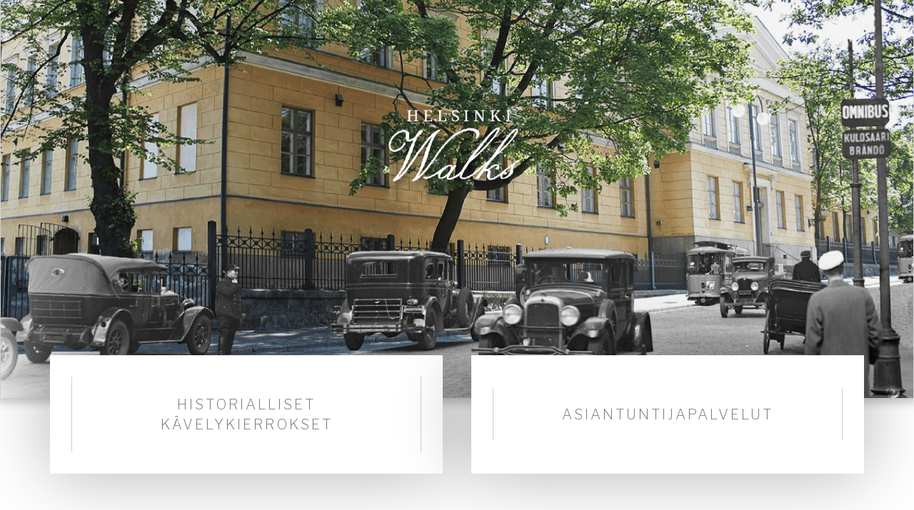

--- FILE ---
content_type: text/css
request_url: https://www.helsinkiwalks.fi/wp-content/uploads/elementor/css/post-54.css?ver=1675759627
body_size: 1863
content:
.elementor-54 .elementor-element.elementor-element-3c83f03e > .elementor-container > .elementor-row > .elementor-column > .elementor-column-wrap > .elementor-widget-wrap{align-content:center;align-items:center;}.elementor-54 .elementor-element.elementor-element-3c83f03e{margin-top:-1px;margin-bottom:0px;}.elementor-54 .elementor-element.elementor-element-26fcb7ef > .elementor-element-populated{border-style:solid;border-width:0px 1px 0px 1px;border-color:#ffffff;transition:background 0.3s, border 0.3s, border-radius 0.3s, box-shadow 0.3s;margin:0px 0px 0px 0px;--e-column-margin-right:0px;--e-column-margin-left:0px;}.elementor-54 .elementor-element.elementor-element-26fcb7ef > .elementor-element-populated > .elementor-background-overlay{transition:background 0.3s, border-radius 0.3s, opacity 0.3s;}.elementor-54 .elementor-element.elementor-element-7106badd{text-align:center;}.elementor-54 .elementor-element.elementor-element-7106badd img{width:100%;opacity:0.97;filter:brightness( 100% ) contrast( 100% ) saturate( 91% ) blur( 0px ) hue-rotate( 0deg );box-shadow:0px 0px 13px 6px rgba(0,0,0,0.24);}.elementor-54 .elementor-element.elementor-element-7106badd > .elementor-widget-container{margin:0px 0px 0px 0px;}.elementor-54 .elementor-element.elementor-element-fbd833f > .elementor-container > .elementor-row > .elementor-column > .elementor-column-wrap > .elementor-widget-wrap{align-content:center;align-items:center;}.elementor-54 .elementor-element.elementor-element-fbd833f:not(.elementor-motion-effects-element-type-background), .elementor-54 .elementor-element.elementor-element-fbd833f > .elementor-motion-effects-container > .elementor-motion-effects-layer{background-color:rgba(255,255,255,0);}.elementor-54 .elementor-element.elementor-element-fbd833f{transition:background 0.3s, border 0.3s, border-radius 0.3s, box-shadow 0.3s;margin-top:-60px;margin-bottom:0px;z-index:2;}.elementor-54 .elementor-element.elementor-element-fbd833f > .elementor-background-overlay{transition:background 0.3s, border-radius 0.3s, opacity 0.3s;}.elementor-54 .elementor-element.elementor-element-3c85972:not(.elementor-motion-effects-element-type-background) > .elementor-column-wrap, .elementor-54 .elementor-element.elementor-element-3c85972 > .elementor-column-wrap > .elementor-motion-effects-container > .elementor-motion-effects-layer{background-color:#ffffff;}.elementor-54 .elementor-element.elementor-element-3c85972 > .elementor-element-populated{box-shadow:0px 0px 100px 0px rgba(0,0,0,0.31);transition:background 0.3s, border 0.3s, border-radius 0.3s, box-shadow 0.3s;margin:0px 20px 0px 0px;--e-column-margin-right:20px;--e-column-margin-left:0px;}.elementor-54 .elementor-element.elementor-element-3c85972 > .elementor-element-populated > .elementor-background-overlay{transition:background 0.3s, border-radius 0.3s, opacity 0.3s;}.elementor-54 .elementor-element.elementor-element-3c85972 > .elementor-element-populated > .elementor-widget-wrap{padding:30px 30px 30px 30px;}.elementor-54 .elementor-element.elementor-element-39744a4 .elementor-button{font-family:"Libre Franklin", Sans-serif;font-size:20px;font-weight:200;text-transform:uppercase;line-height:1.4em;letter-spacing:3px;fill:#7a7979;color:#7a7979;background-color:rgba(0,0,0,0);}.elementor-54 .elementor-element.elementor-element-39744a4 .elementor-button:hover, .elementor-54 .elementor-element.elementor-element-39744a4 .elementor-button:focus{color:#bed6c6;}.elementor-54 .elementor-element.elementor-element-39744a4 .elementor-button:hover svg, .elementor-54 .elementor-element.elementor-element-39744a4 .elementor-button:focus svg{fill:#bed6c6;}.elementor-54 .elementor-element.elementor-element-39744a4 > .elementor-widget-container{border-style:solid;border-width:0px 1px 0px 1px;border-color:#bed6c6;}.elementor-54 .elementor-element.elementor-element-a61b5fc:not(.elementor-motion-effects-element-type-background) > .elementor-column-wrap, .elementor-54 .elementor-element.elementor-element-a61b5fc > .elementor-column-wrap > .elementor-motion-effects-container > .elementor-motion-effects-layer{background-color:#ffffff;}.elementor-54 .elementor-element.elementor-element-a61b5fc > .elementor-element-populated{box-shadow:0px 0px 100px 0px rgba(0,0,0,0.31);transition:background 0.3s, border 0.3s, border-radius 0.3s, box-shadow 0.3s;margin:0px 0px 0px 20px;--e-column-margin-right:0px;--e-column-margin-left:20px;}.elementor-54 .elementor-element.elementor-element-a61b5fc > .elementor-element-populated > .elementor-background-overlay{transition:background 0.3s, border-radius 0.3s, opacity 0.3s;}.elementor-54 .elementor-element.elementor-element-a61b5fc > .elementor-element-populated > .elementor-widget-wrap{padding:30px 30px 30px 30px;}.elementor-54 .elementor-element.elementor-element-91227e0 .elementor-button{font-family:"Libre Franklin", Sans-serif;font-size:20px;font-weight:200;text-transform:uppercase;line-height:1.1em;letter-spacing:3px;fill:#7a7979;color:#7a7979;background-color:rgba(0,0,0,0);}.elementor-54 .elementor-element.elementor-element-91227e0 .elementor-button:hover, .elementor-54 .elementor-element.elementor-element-91227e0 .elementor-button:focus{color:#bed6c6;}.elementor-54 .elementor-element.elementor-element-91227e0 .elementor-button:hover svg, .elementor-54 .elementor-element.elementor-element-91227e0 .elementor-button:focus svg{fill:#bed6c6;}.elementor-54 .elementor-element.elementor-element-91227e0 > .elementor-widget-container{border-style:solid;border-width:0px 1px 0px 1px;border-color:#bed6c6;}.elementor-54 .elementor-element.elementor-element-3964771c > .elementor-container{max-width:700px;}.elementor-54 .elementor-element.elementor-element-3964771c > .elementor-container > .elementor-row > .elementor-column > .elementor-column-wrap > .elementor-widget-wrap{align-content:center;align-items:center;}.elementor-54 .elementor-element.elementor-element-3964771c{padding:100px 0px 100px 0px;}.elementor-54 .elementor-element.elementor-element-74dd3f03:not(.elementor-motion-effects-element-type-background) > .elementor-column-wrap, .elementor-54 .elementor-element.elementor-element-74dd3f03 > .elementor-column-wrap > .elementor-motion-effects-container > .elementor-motion-effects-layer{background-color:#ffffff;}.elementor-54 .elementor-element.elementor-element-74dd3f03 > .elementor-element-populated{box-shadow:0px 0px 25px 1px rgba(0,0,0,0.22);transition:background 0.3s, border 0.3s, border-radius 0.3s, box-shadow 0.3s;margin:0px 0px 0px 0px;--e-column-margin-right:0px;--e-column-margin-left:0px;}.elementor-54 .elementor-element.elementor-element-74dd3f03 > .elementor-element-populated > .elementor-background-overlay{transition:background 0.3s, border-radius 0.3s, opacity 0.3s;}.elementor-54 .elementor-element.elementor-element-74dd3f03 > .elementor-element-populated > .elementor-widget-wrap{padding:30px 0px 30px 0px;}.elementor-54 .elementor-element.elementor-element-8c965f0{--grid-template-columns:repeat(0, auto);--grid-column-gap:5px;--grid-row-gap:0px;}.elementor-54 .elementor-element.elementor-element-8c965f0 .elementor-widget-container{text-align:center;}.elementor-54 .elementor-element.elementor-element-8c965f0 > .elementor-widget-container{margin:0px 0px 0px 0px;}.elementor-54 .elementor-element.elementor-element-9b63fbb > .elementor-widget-container{margin:0px 0px 0px 100px;padding:0px 0px 0px 0px;}.elementor-54 .elementor-element.elementor-element-9b63fbb{width:100%;max-width:100%;}.elementor-54 .elementor-element.elementor-element-7a30c6b > .elementor-container > .elementor-row > .elementor-column > .elementor-column-wrap > .elementor-widget-wrap{align-content:center;align-items:center;}.elementor-54 .elementor-element.elementor-element-7a30c6b{margin-top:-20px;margin-bottom:0px;}.elementor-54 .elementor-element.elementor-element-c04e50f.elementor-column > .elementor-column-wrap > .elementor-widget-wrap{justify-content:center;}.elementor-54 .elementor-element.elementor-element-c04e50f > .elementor-element-populated{border-style:solid;border-width:0px 1px 0px 1px;border-color:#ffffff;transition:background 0.3s, border 0.3s, border-radius 0.3s, box-shadow 0.3s;}.elementor-54 .elementor-element.elementor-element-c04e50f > .elementor-element-populated > .elementor-background-overlay{transition:background 0.3s, border-radius 0.3s, opacity 0.3s;}.elementor-54 .elementor-element.elementor-element-4b05834b:not(.elementor-motion-effects-element-type-background), .elementor-54 .elementor-element.elementor-element-4b05834b > .elementor-motion-effects-container > .elementor-motion-effects-layer{background-image:url("https://www.helsinkiwalks.fi/wp-content/uploads/2019/05/HKMS000005_km0000nwop.jpg");background-position:center center;background-size:cover;}.elementor-54 .elementor-element.elementor-element-4b05834b > .elementor-background-overlay{background-color:transparent;background-image:linear-gradient(340deg, #3a443c 0%, #020202 53%);opacity:0.84;transition:background 0.3s, border-radius 0.3s, opacity 0.3s;}.elementor-54 .elementor-element.elementor-element-4b05834b .elementor-background-overlay{filter:brightness( 91% ) contrast( 100% ) saturate( 131% ) blur( 0px ) hue-rotate( 0deg );}.elementor-54 .elementor-element.elementor-element-4b05834b{transition:background 0.3s, border 0.3s, border-radius 0.3s, box-shadow 0.3s;padding:90px 0px 15px 0px;}.elementor-54 .elementor-element.elementor-element-7c4e73c9 .elementor-heading-title{color:#bed6c6;font-size:15px;font-weight:400;}.elementor-54 .elementor-element.elementor-element-2174f95f .elementor-icon-list-items:not(.elementor-inline-items) .elementor-icon-list-item:not(:last-child){padding-bottom:calc(5px/2);}.elementor-54 .elementor-element.elementor-element-2174f95f .elementor-icon-list-items:not(.elementor-inline-items) .elementor-icon-list-item:not(:first-child){margin-top:calc(5px/2);}.elementor-54 .elementor-element.elementor-element-2174f95f .elementor-icon-list-items.elementor-inline-items .elementor-icon-list-item{margin-right:calc(5px/2);margin-left:calc(5px/2);}.elementor-54 .elementor-element.elementor-element-2174f95f .elementor-icon-list-items.elementor-inline-items{margin-right:calc(-5px/2);margin-left:calc(-5px/2);}body.rtl .elementor-54 .elementor-element.elementor-element-2174f95f .elementor-icon-list-items.elementor-inline-items .elementor-icon-list-item:after{left:calc(-5px/2);}body:not(.rtl) .elementor-54 .elementor-element.elementor-element-2174f95f .elementor-icon-list-items.elementor-inline-items .elementor-icon-list-item:after{right:calc(-5px/2);}.elementor-54 .elementor-element.elementor-element-2174f95f{--e-icon-list-icon-size:0px;}.elementor-54 .elementor-element.elementor-element-2174f95f .elementor-icon-list-text{color:rgba(255,255,255,0.87);padding-left:0px;}.elementor-54 .elementor-element.elementor-element-2174f95f .elementor-icon-list-item:hover .elementor-icon-list-text{color:#bed6c6;}.elementor-54 .elementor-element.elementor-element-2174f95f .elementor-icon-list-item > .elementor-icon-list-text, .elementor-54 .elementor-element.elementor-element-2174f95f .elementor-icon-list-item > a{font-size:13px;font-weight:300;}.elementor-54 .elementor-element.elementor-element-b11b251 .elementor-heading-title{color:#bed6c6;font-family:"Libre Franklin", Sans-serif;font-size:15px;font-weight:400;}.elementor-54 .elementor-element.elementor-element-12f55545 .elementor-icon-list-items:not(.elementor-inline-items) .elementor-icon-list-item:not(:last-child){padding-bottom:calc(5px/2);}.elementor-54 .elementor-element.elementor-element-12f55545 .elementor-icon-list-items:not(.elementor-inline-items) .elementor-icon-list-item:not(:first-child){margin-top:calc(5px/2);}.elementor-54 .elementor-element.elementor-element-12f55545 .elementor-icon-list-items.elementor-inline-items .elementor-icon-list-item{margin-right:calc(5px/2);margin-left:calc(5px/2);}.elementor-54 .elementor-element.elementor-element-12f55545 .elementor-icon-list-items.elementor-inline-items{margin-right:calc(-5px/2);margin-left:calc(-5px/2);}body.rtl .elementor-54 .elementor-element.elementor-element-12f55545 .elementor-icon-list-items.elementor-inline-items .elementor-icon-list-item:after{left:calc(-5px/2);}body:not(.rtl) .elementor-54 .elementor-element.elementor-element-12f55545 .elementor-icon-list-items.elementor-inline-items .elementor-icon-list-item:after{right:calc(-5px/2);}.elementor-54 .elementor-element.elementor-element-12f55545{--e-icon-list-icon-size:0px;}.elementor-54 .elementor-element.elementor-element-12f55545 .elementor-icon-list-text{color:rgba(255,255,255,0.87);padding-left:0px;}.elementor-54 .elementor-element.elementor-element-12f55545 .elementor-icon-list-item:hover .elementor-icon-list-text{color:#bed6c6;}.elementor-54 .elementor-element.elementor-element-12f55545 .elementor-icon-list-item > .elementor-icon-list-text, .elementor-54 .elementor-element.elementor-element-12f55545 .elementor-icon-list-item > a{font-size:13px;font-weight:300;}.elementor-54 .elementor-element.elementor-element-137c70ef > .elementor-element-populated{margin:0% 0% 0% 0%;--e-column-margin-right:0%;--e-column-margin-left:0%;}.elementor-54 .elementor-element.elementor-element-583eec82{--grid-template-columns:repeat(0, auto);--icon-size:14px;--grid-column-gap:10px;--grid-row-gap:0px;}.elementor-54 .elementor-element.elementor-element-583eec82 .elementor-widget-container{text-align:right;}.elementor-54 .elementor-element.elementor-element-583eec82 .elementor-social-icon{background-color:#ffffff;--icon-padding:0.9em;}.elementor-54 .elementor-element.elementor-element-583eec82 .elementor-social-icon i{color:#001444;}.elementor-54 .elementor-element.elementor-element-583eec82 .elementor-social-icon svg{fill:#001444;}.elementor-54 .elementor-element.elementor-element-583e5e74 > .elementor-container > .elementor-row > .elementor-column > .elementor-column-wrap > .elementor-widget-wrap{align-content:center;align-items:center;}.elementor-54 .elementor-element.elementor-element-583e5e74{border-style:solid;border-width:1px 0px 0px 0px;border-color:#bed6c6;transition:background 0.3s, border 0.3s, border-radius 0.3s, box-shadow 0.3s;margin-top:80px;margin-bottom:0px;padding:20px 0px 0px 0px;}.elementor-54 .elementor-element.elementor-element-583e5e74 > .elementor-background-overlay{transition:background 0.3s, border-radius 0.3s, opacity 0.3s;}.elementor-54 .elementor-element.elementor-element-4f42817{text-align:left;}.elementor-54 .elementor-element.elementor-element-4f42817 .elementor-heading-title{color:var( --e-global-color-62272b43 );font-size:16px;font-weight:400;line-height:1.5em;letter-spacing:1.1px;}.elementor-54 .elementor-element.elementor-element-4f42817 > .elementor-widget-container{padding:0px 0px 15px 0px;}.elementor-54 .elementor-element.elementor-element-27c7234b{text-align:right;}.elementor-54 .elementor-element.elementor-element-27c7234b .elementor-heading-title{color:rgba(255,255,255,0.5);font-size:10px;font-weight:300;line-height:1.5em;}@media(max-width:1024px) and (min-width:768px){.elementor-54 .elementor-element.elementor-element-13097e9f{width:70%;}.elementor-54 .elementor-element.elementor-element-521c4144{width:30%;}}@media(max-width:1024px){.elementor-54 .elementor-element.elementor-element-3c83f03e{margin-top:0px;margin-bottom:0px;padding:0px 0px 0px 0px;}.elementor-54 .elementor-element.elementor-element-fbd833f{margin-top:-35px;margin-bottom:0px;padding:0px 0px 0px 0px;}.elementor-54 .elementor-element.elementor-element-3c85972 > .elementor-element-populated{margin:0px 10px 0px 10px;--e-column-margin-right:10px;--e-column-margin-left:10px;}.elementor-54 .elementor-element.elementor-element-3c85972 > .elementor-element-populated > .elementor-widget-wrap{padding:10px 10px 10px 10px;}.elementor-54 .elementor-element.elementor-element-39744a4 .elementor-button{font-size:14px;padding:20px 5px 20px 5px;}.elementor-54 .elementor-element.elementor-element-39744a4 > .elementor-widget-container{margin:0px 0px 0px 0px;padding:0px 0px 0px 0px;}.elementor-54 .elementor-element.elementor-element-a61b5fc > .elementor-element-populated{margin:0px 10px 0px 10px;--e-column-margin-right:10px;--e-column-margin-left:10px;}.elementor-54 .elementor-element.elementor-element-a61b5fc > .elementor-element-populated > .elementor-widget-wrap{padding:10px 10px 10px 10px;}.elementor-54 .elementor-element.elementor-element-91227e0 .elementor-button{font-size:14px;padding:20px 5px 20px 5px;}.elementor-54 .elementor-element.elementor-element-91227e0 > .elementor-widget-container{margin:0px 0px 0px 0px;padding:0px 0px 0px 0px;}.elementor-54 .elementor-element.elementor-element-3964771c{padding:50px 25px 100px 25px;}.elementor-54 .elementor-element.elementor-element-8c965f0 .elementor-widget-container{text-align:center;}.elementor-54 .elementor-element.elementor-element-8c965f0 > .elementor-widget-container{margin:25px 0px 0px 0px;}.elementor-54 .elementor-element.elementor-element-7a30c6b{margin-top:0px;margin-bottom:0px;padding:0px 0px 0px 0px;}.elementor-54 .elementor-element.elementor-element-4b05834b{padding:30px 20px 30px 20px;}.elementor-54 .elementor-element.elementor-element-7c4e73c9 .elementor-heading-title{font-size:12px;}.elementor-54 .elementor-element.elementor-element-2174f95f .elementor-icon-list-item > .elementor-icon-list-text, .elementor-54 .elementor-element.elementor-element-2174f95f .elementor-icon-list-item > a{font-size:10px;}.elementor-54 .elementor-element.elementor-element-b11b251 .elementor-heading-title{font-size:12px;}.elementor-54 .elementor-element.elementor-element-12f55545 .elementor-icon-list-item > .elementor-icon-list-text, .elementor-54 .elementor-element.elementor-element-12f55545 .elementor-icon-list-item > a{font-size:10px;}.elementor-54 .elementor-element.elementor-element-137c70ef > .elementor-element-populated{margin:0px 0px 0px 0px;--e-column-margin-right:0px;--e-column-margin-left:0px;}.elementor-54 .elementor-element.elementor-element-583eec82 .elementor-social-icon{--icon-padding:0.5em;}}@media(max-width:767px){.elementor-54 .elementor-element.elementor-element-3c83f03e{margin-top:0px;margin-bottom:0px;padding:0px 0px 0px 0px;}.elementor-54 .elementor-element.elementor-element-fbd833f{margin-top:0px;margin-bottom:0px;padding:0px 0px 0px 0px;}.elementor-54 .elementor-element.elementor-element-3c85972 > .elementor-element-populated{margin:-15px 15px 0px 15px;--e-column-margin-right:15px;--e-column-margin-left:15px;}.elementor-54 .elementor-element.elementor-element-3c85972 > .elementor-element-populated > .elementor-widget-wrap{padding:0px 0px 0px 0px;}.elementor-54 .elementor-element.elementor-element-39744a4 > .elementor-widget-container{margin:0px 10px 0px 10px;}.elementor-54 .elementor-element.elementor-element-a61b5fc > .elementor-element-populated{margin:20px 15px 0px 15px;--e-column-margin-right:15px;--e-column-margin-left:15px;}.elementor-54 .elementor-element.elementor-element-a61b5fc > .elementor-element-populated > .elementor-widget-wrap{padding:5px 0px 5px 0px;}.elementor-54 .elementor-element.elementor-element-91227e0 > .elementor-widget-container{margin:0px 10px 0px 010px;padding:0px 0px 0px 0px;}.elementor-54 .elementor-element.elementor-element-3964771c{padding:50px 25px 50px 25px;}.elementor-54 .elementor-element.elementor-element-8c965f0 > .elementor-widget-container{margin:0px 0px 0px 0px;}.elementor-54 .elementor-element.elementor-element-9b63fbb > .elementor-widget-container{margin:0px 0px 0px 0px;padding:0px 0px 0px 0px;}.elementor-54 .elementor-element.elementor-element-7a30c6b{margin-top:0px;margin-bottom:0px;padding:0px 0px 0px 0px;}.elementor-54 .elementor-element.elementor-element-4b05834b{padding:30px 20px 30px 20px;}.elementor-54 .elementor-element.elementor-element-367092fb > .elementor-element-populated > .elementor-widget-wrap{padding:0px 0px 0px 0px;}.elementor-54 .elementor-element.elementor-element-22de5b9f{width:50%;}.elementor-54 .elementor-element.elementor-element-22de5b9f > .elementor-element-populated{margin:0px 10px 0px 0px;--e-column-margin-right:10px;--e-column-margin-left:0px;}.elementor-54 .elementor-element.elementor-element-7c4e73c9 .elementor-heading-title{font-size:11px;}.elementor-54 .elementor-element.elementor-element-2174f95f .elementor-icon-list-item > .elementor-icon-list-text, .elementor-54 .elementor-element.elementor-element-2174f95f .elementor-icon-list-item > a{font-size:10px;}.elementor-54 .elementor-element.elementor-element-6cb2e13c{width:50%;}.elementor-54 .elementor-element.elementor-element-6cb2e13c > .elementor-element-populated{margin:0px 0px 0px 10px;--e-column-margin-right:0px;--e-column-margin-left:10px;}.elementor-54 .elementor-element.elementor-element-b11b251 .elementor-heading-title{font-size:11px;}.elementor-54 .elementor-element.elementor-element-12f55545 .elementor-icon-list-item > .elementor-icon-list-text, .elementor-54 .elementor-element.elementor-element-12f55545 .elementor-icon-list-item > a{font-size:10px;}.elementor-54 .elementor-element.elementor-element-137c70ef > .elementor-element-populated{margin:25px 0px 0px 0px;--e-column-margin-right:0px;--e-column-margin-left:0px;}.elementor-54 .elementor-element.elementor-element-583e5e74{margin-top:15px;margin-bottom:0px;padding:15px 0px 0px 0px;}.elementor-54 .elementor-element.elementor-element-4f42817 .elementor-heading-title{font-size:8px;}.elementor-54 .elementor-element.elementor-element-27c7234b .elementor-heading-title{font-size:8px;}}